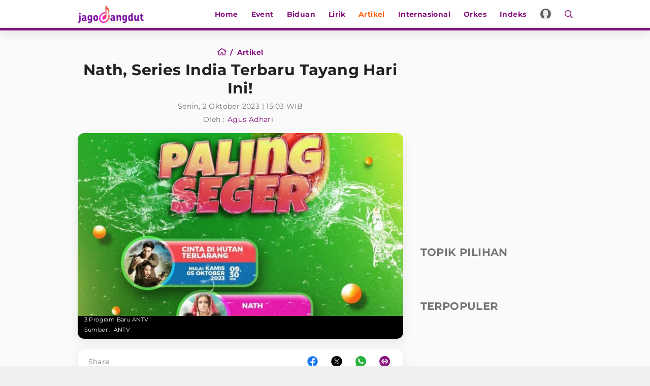

--- FILE ---
content_type: text/html; charset=UTF-8
request_url: https://www.jagodangdut.com/artikel/38820-nath-series-india-terbaru-tayang-hari-ini
body_size: 16924
content:
<!DOCTYPE html>
<html lang="id">
  <head>
    <!-- Google Tag Manager -->
    <script>(function(w,d,s,l,i){w[l]=w[l]||[];w[l].push({'gtm.start':
    new Date().getTime(),event:'gtm.js'});var f=d.getElementsByTagName(s)[0],
    j=d.createElement(s),dl=l!='dataLayer'?'&l='+l:'';j.async=true;j.src=
    'https://www.googletagmanager.com/gtm.js?id='+i+dl;f.parentNode.insertBefore(j,f);
    })(window,document,'script','dataLayer','GTM-NZFT6GT9');</script>

    <!-- End Google Tag Manager -->

    <!-- iZooto -->
    <script> window._izq = window._izq || []; window._izq.push(["init"]); </script>
    <script src="https://cdn.izooto.com/scripts/8ee6b4a6b9a44de9271835b9335c74a6297070cb.js"></script>
    <!-- End iZooto -->

    <meta charset="utf-8">
    <meta name="viewport" content="width=device-width, initial-scale=1.0, maximum-scale=5.0, user-scalable=yes">
    <meta name="apple-mobile-web-app-capable" content="yes">
    <meta name="mobile-web-app-capable" content="yes">
    <meta name="HandheldFriendly" content="true" />
    <meta name="apple-touch-fullscreen" content="yes" />
    <title>Nath, Series India Terbaru Tayang Hari Ini!</title>
    <meta name="description" content="Belum selesai dengan hingar bingar peluncuran program baru Hai Albelaa beberapa waktu lalu, kali ini ANTV siap menambah amunisi hiburan untuk pemirsa setia." />
    <meta name="news_keywords" content="nath, series-india, serial-india, bollywood, antv-rame, antv-lovers">
    <meta name="keywords" content="Berita Dangdut Terbaru, Berita Dangdut Hari Ini">
    <meta name="copyright" content="JagoDangdut Desktop Version">
    <meta content="JagoDangdut.com" name="author" />
    <meta content="id" name="language" />
    <meta content="id" name="geo.country" />
    <meta content="Indonesia" name="geo.placename" />
    
					<meta name="robots" content="index,follow">
      <meta name="googlebot" content="all" />
			<meta name="googlebot-news" content="index,follow" />
			<meta name="googlebot-image" content="index,follow" />
		
    <meta property="fb:pages" content="640602433052410" />
    <link rel="search" href="https://www.jagodangdut.com/opensearch.xml"
        type="application/opensearchdescription+xml"
        title="JagoDangdut" />
    
    <link href="https://www.jagodangdut.com/appasset/desktop/img/favicon.ico?v=5.5" rel="icon" type="image/ico" />
    <link rel="preload" href="https://www.jagodangdut.com/appasset/desktop/canonical/fonts/JTUSjIg1_i6t8kCHKm459Wlhyw.woff2?v=5.5" as="font" type="font/woff2" crossorigin>
    <link rel="preload" href="https://www.jagodangdut.com/appasset/desktop/canonical/css/rancak.css?v=5.5" as="style">
    <link rel="preload" href="https://www.jagodangdut.com/appasset/desktop/img/logo.webp?v=5.5" as="image">
    <link rel="preload" href="https://www.jagodangdut.com/appasset/desktop/img/logo.png?v=5.5" as="image">

    <link rel="stylesheet" href="https://www.jagodangdut.com/appasset/desktop/canonical/css/font.css?v=5.5" type="text/css">
    <link rel="preload" as="script" href="https://ajax.googleapis.com/ajax/libs/jquery/3.6.0/jquery.min.js">
    
    <script src="https://ajax.googleapis.com/ajax/libs/jquery/3.6.0/jquery.min.js"></script>
    <script>window.jQuery || document.write('<script src="https://www.jagodangdut.com/appasset/desktop/canonical/js/jquery.js?v=5.5"><\/script>');</script>
    <script async>
      $("body,html").bind("touchstart touchmove scroll mousedown DOMMouseScroll mousewheel keyup", function(e){
        $("script").each(function(){
          var get_script = $(this).attr("rancak-hold");
          $(this).attr('src', get_script);
        })
      });
    </script>
    <link rel="stylesheet" type="text/css" href="https://www.jagodangdut.com/appasset/desktop/canonical/css/rancak.css?v=5.5"/>
    <link rel="stylesheet" type="text/css" href="https://www.jagodangdut.com/appasset/desktop/canonical/css/rancak-desktop.css?v=5.5" media="(min-width:1024px)">

      <link rel="stylesheet" href="https://www.jagodangdut.com/appasset/desktop/canonical/css/detail.css?v=5.5" type="text/css" media="screen">
    
    <script src="https://www.jagodangdut.com/appasset/desktop/canonical/js/tiny-slider.js?v=5.5"></script>
    <link rel="stylesheet" type="text/css" href="https://www.jagodangdut.com/appasset/desktop/canonical/css/tiny-slider.css?v=5.5"/>

    <link rel="canonical" href="https://www.jagodangdut.com/artikel/38820-nath-series-india-terbaru-tayang-hari-ini"/>
          <link rel="amphtml" href="https://www.jagodangdut.com/amp/artikel/38820-nath-series-india-terbaru-tayang-hari-ini"/>
    
      <meta property="fb:app_id" content="640602433052410" />
  <meta property="og:type" content="article" />
  <meta property="article:published_time" content="2023-10-02 15:03:10">
  <meta property="og:url" content="https://www.jagodangdut.com/artikel/38820-nath-series-india-terbaru-tayang-hari-ini" />
  <meta property="og:title" content="Nath, Series India Terbaru Tayang Hari Ini!" />

  <meta property="og:image" content="https://thumb.viva.id/jagodangdut/665x374/2023/10/01/65195c9f92bf3-3-program-baru-antv_jagodangdut.jpg" />
  <meta name="twitter:image:src" content="https://thumb.viva.id/jagodangdut/665x374/2023/10/01/65195c9f92bf3-3-program-baru-antv_jagodangdut.jpg" />
  <meta property="og:image:type" content="image/jpeg">
  <meta property="og:image:width" content="665">
  <meta property="og:image:height" content="374">
  <meta property="og:description" content="Belum selesai dengan hingar bingar peluncuran program baru Hai Albelaa beberapa waktu lalu, kali ini ANTV siap menambah amunisi hiburan untuk pemirsa setia." />

  <meta name="twitter:card" content="summary_large_image" />
  <meta name="twitter:site" content="@jagodangdutcom" />
  <meta name="twitter:site:id" content="@jagodangdutcom" />
  <meta name="twitter:creator" content="@jagodangdutcom" />
  <meta name="twitter:description" content="Belum selesai dengan hingar bingar peluncuran program baru Hai Albelaa beberapa waktu lalu, kali ini ANTV siap menambah amunisi hiburan untuk pemirsa setia." />  

  <!-- iZooto -->
    <script>
      window._izq.push([
          "userProfile", {
            "add":{
              "Category": "dangdut"
            }
          }
        ]);
  </script>
  <!-- End iZooto -->

  <link href="https://hitlog.jagodangdut.com/hit/article/YTozOntzOjU6InRva2VuIjtzOjE3OiJqNEcwZDRuOWR1dDIwMjMhISI7czoyOiJpZCI7aTozODgyMDtzOjExOiJtaWxpc2Vjb25kcyI7ZDoxNzY4Njk4NTc5LjI4MjgyNTt9.jpg" rel="icon" type="image" />

  <script src="https://www.jagodangdut.com/appasset/desktop/canonical/js/uuid.js?v=5.5"></script>

  <script type="text/javascript">
    let uuid4 = uuid.v4()+':-';
    let GetLocalId = window.localStorage.getItem('KeyUniq');
    if(GetLocalId === null){
      window.localStorage.setItem('KeyUniq',uuid4);
      GetLocalId = localStorage.getItem('KeyUniq');
    }

    let dataUser = GetLocalId+'&id=38820&tag=nath series-india serial-india bollywood antv-rame antv-lovers&cid=2&dac=2026-01-18 08:09:39';


    (function(i,s,o,g,r,a,m){i['GoogleAnalyticsObject']=r;i[r]=i[r]||function(){
    (i[r].q=i[r].q||[]).push(arguments)},i[r].l=1*new Date();a=s.createElement(o),
    m=s.getElementsByTagName(o)[0];a.async=1;a.src=g;m.parentNode.insertBefore(a,m)
    })(window,document,'script','//www.google-analytics.com/analytics.js','ga');
    ga('create', 'UA-143442726-1', 'auto');
    ga('set', 'dimension1', '38820');
    ga('set', 'dimension2', 'Nath, Series India Terbaru Tayang Hari Ini!');
    ga('set', 'dimension3', '2023-10-02 15:03:10');
    ga('set', 'dimension4', 'Agus Adhari');
        ga('set', 'dimension5', 'nath series-india serial-india bollywood antv-rame antv-lovers');
        ga('set', 'dimension6', 'https://www.jagodangdut.com/artikel');
    ga('set', 'dimension7', '18.217.170.14');
    ga('set', 'dimension8', GetLocalId);
    ga('set', 'dimension9', '2026-01-18 08:09:39');
    ga('set', 'dimension10', '2');
    ga('set', 'dimension11', 'Artikel');
    ga('set', 'dimension12', dataUser);
    ga('send', 'pageview');
    ga('send', {
      hitType: 'event',
      eventCategory: 'Article',
      eventAction: 'read',
      eventLabel: dataUser
    });
  </script>

    <script src="https://ajax.googleapis.com/ajax/libs/jquery/3.3.1/jquery.min.js"></script>
    <script>
      window.jQuery || document.write('<script src="https://www.jagodangdut.com/appasset/desktop/canonical/js/jquery.js?v=5.5"><\/script>');
    </script>

          

    
    <!-- AdAsia Tag Manager -->
    <script>
      var script_tag = document.createElement('script');
      script_tag.type = 'text/javascript';
      script_tag.src = '//storage.googleapis.com/adasia-ad-network-origin/atm/library/avmLibrary.js';
      script_tag.async = true; script_tag.onload = function() { var adAsiaTM = window.adAsiaTM || adAsiaTM, zoneList = []; adAsiaTM.init(zoneList);}; 
      document.head.appendChild(script_tag);
    </script>
    <!-- End AdAsia Tag Manager -->

    
          <script async='async' src='https://securepubads.g.doubleclick.net/tag/js/gpt.js'></script>
<script>
  window.googletag = window.googletag || {cmd: []};
</script>

<script>

  
  var interstitialSlot, staticSlot;
  

  googletag.cmd.push(function() {
    
            
        googletag.defineSlot('/11225321/JAGODANGDUT.COM/artikel', [[728,90]], 'leaderboard').setTargeting('pos', ['leaderboard']).addService(googletag.pubads());

        
        googletag.defineSlot('/11225321/JAGODANGDUT.COM/artikel', [[300,250]], 'rectangle_1').setTargeting('pos', ['rectangle_1']).addService(googletag.pubads());

        
        googletag.defineSlot('/11225321/JAGODANGDUT.COM/artikel', [[300,250]], 'rectangle_2').setTargeting('pos', ['rectangle_2']).addService(googletag.pubads());

        
        googletag.defineSlot('/11225321/JAGODANGDUT.COM/artikel', [[300,250]], 'rectangle_3').setTargeting('pos', ['rectangle_3']).addService(googletag.pubads());

        
        googletag.defineSlot('/11225321/JAGODANGDUT.COM/artikel', [[300,250]], 'rectangle_4').setTargeting('pos', ['rectangle_4']).addService(googletag.pubads());

        
        googletag.defineSlot('/11225321/JAGODANGDUT.COM/artikel', [[300,250]], 'rectangle_5').setTargeting('pos', ['rectangle_5']).addService(googletag.pubads());

        
        googletag.defineSlot('/11225321/JAGODANGDUT.COM/artikel', [[300,250]], 'rectangle_6').setTargeting('pos', ['rectangle_6']).addService(googletag.pubads());

        
        googletag.defineSlot('/11225321/JAGODANGDUT.COM/artikel', [[300,250]], 'rectangle_7').setTargeting('pos', ['rectangle_7']).addService(googletag.pubads());

            
            
          googletag.defineSlot('/11225321/JAGODANGDUT.COM/artikel', [[320,480]], 'giant').setTargeting('pos', ['giant']).addService(googletag.pubads());

        
          googletag.defineSlot('/11225321/JAGODANGDUT.COM/artikel', [[320,50],[320,100]], 'top-mobile').setTargeting('pos', ['top-mobile']).addService(googletag.pubads());

        
          googletag.defineSlot('/11225321/JAGODANGDUT.COM/artikel', [[300,250]], 'middle_1').setTargeting('pos', ['middle_1']).addService(googletag.pubads());

        
          googletag.defineSlot('/11225321/JAGODANGDUT.COM/artikel', [[300,250]], 'middle_2').setTargeting('pos', ['middle_2']).addService(googletag.pubads());

        
          googletag.defineSlot('/11225321/JAGODANGDUT.COM/artikel', [[300,250]], 'middle_3').setTargeting('pos', ['middle_3']).addService(googletag.pubads());

        
          googletag.defineSlot('/11225321/JAGODANGDUT.COM/artikel', [[300,250]], 'middle_4').setTargeting('pos', ['middle_4']).addService(googletag.pubads());

        
          googletag.defineSlot('/11225321/JAGODANGDUT.COM/artikel', [[300,250]], 'middle_5').setTargeting('pos', ['middle_5']).addService(googletag.pubads());

        
          googletag.defineSlot('/11225321/JAGODANGDUT.COM/artikel', [[1,1]], 'slider').setTargeting('pos', ['slider']).addService(googletag.pubads());

        
          googletag.defineSlot('/11225321/JAGODANGDUT.COM/artikel', [[320,100]], 'bottom').setTargeting('pos', ['bottom']).addService(googletag.pubads());

            
    
          interstitialSlot = googletag.defineOutOfPageSlot('/11225321/JAGODANGDUT.COM/interstitial', googletag.enums.OutOfPageFormat.INTERSTITIAL);
      if (interstitialSlot) {
        interstitialSlot.addService(googletag.pubads());
        googletag.pubads().addEventListener('slotOnload', function(event) {
          if (interstitialSlot === event.slot) {
            console.log("Interstitial is loaded.");
          }
        });
      }
      staticSlot = googletag.defineSlot(
        '/11225321/JAGODANGDUT.COM/interstitial', [[320, 480], [300, 250], [336, 280]], 'static-ad-1')
      .addService(googletag.pubads().enableLazyLoad());
        

    googletag.defineOutOfPageSlot('/11225321/JAGODANGDUT.COM/outstream', 'outstream').addService(googletag.pubads());
    
    googletag.pubads().enableSingleRequest();
    googletag.pubads().collapseEmptyDivs();
    googletag.enableServices();
  });
</script>

    
    
    
  </head>

  <body>
  
    <!-- Google Tag Manager (noscript) -->
    <noscript><iframe src="https://www.googletagmanager.com/ns.html?id=GTM-NZFT6GT9"
    height="0" width="0" style="display:none;visibility:hidden"></iframe></noscript>
    <!-- End Google Tag Manager (noscript) -->
    


    
          <style>
    @media  screen and (min-width:0px) and (max-width:1023px){
    body.have-giantbanner{padding-top:0;}
    body.have-giantbanner header{position:relative !important; z-index:calc(var(--max-zindex) - 8000);}
    
    .giant-banner, .giant-banner > div,  .giant-banner > div *{width:100% !important; height:480px !important;}
    .giant-banner{position:relative !important; z-index:calc(var(--max-zindex) - 4000) !important; padding:0 !important; width:100%; overflow:hidden !important; margin:0 !important; 
    transition:height 1s !important; clip-path:inset(0px) !important;}
    .giant-banner .slotiklan:before{width:320px; height:480px; background-color:#212121;}
    .giant-banner > div{overflow: hidden; margin:0; position:absolute !important; top:0; left:0; clip:rect(auto auto auto auto); padding:0 !important;}
    .giant-banner > div > div{height:100%; position:fixed !important; top:0; margin:0 auto; background:#000;
    -moz-transform:translateZ(0); -webkit-transform:translateZ(0); -ms-transform:translateZ(0); -o-transform:translateZ(0); transform:translateZ(0);}
    .giant-banner > div > div > div{height:100vh; position:absolute !important; left:50%; top:0; border:none;
    -moz-transform:translateX(-50%); -webkit-transform:translateX(-50%); -ms-transform:translateX(-50%); -o-transform:translateX(-50%); transform:translateX(-50%);
    display:-webkit-flex; display:-ms-flexbox; display:flex; -webkit-align-content:center; align-content:center; -webkit-align-items:center; 
    -ms-flex-align:center; align-items:center;}
    .giant-banner > div > div > div > *{margin:0 auto;}
    .giant-banner .content_center *{width:320px !important;}
    
    .giantbanner-close{position:fixed; top:0; right:0; z-index:2; width:36px; height:36px; font-size:16px; background-color:rgba(0,0,0,0.5); color:#FFF;}
    .giantbanner-close > i.fas{width:auto !important;}
    }

    @media  screen and (min-width:1024px){
    .giant-banner{display:none !important; visibility:hidden; content-visibility:hidden;}
    }

</style>

<div class="giant-banner mobile-only">
  <button alt="link_title" class="giantbanner-close content_center"><i class="fas fa-times">&#xf00d</i></button>
  <div>
    <div>
      <div class="content_center slotiklan">
        <div id='giant'>
            <script>
                googletag.cmd.push(function() { googletag.display('giant'); });
            </script>
        </div>
      </div>
    </div>
  </div>
</div>

<script>
    $(window).resize(function(e){
    "use strict";
        console.log(e);                   
    });



    var giant_height = 480;
    var giant_show = function(){
    "use strict";
    $('body').addClass('have-giantbanner');
    };
    var giant_hide = function(){
    "use strict";
    $('body').removeClass('have-giantbanner');
    };
    var header_sticky_scroll = function(){	
    "use strict";
    $(window).scroll(function(){
        var hbt = $(window).scrollTop();
        if(hbt >= giant_height){giant_hide();}
        else{giant_show();}
    });  
    };



    $(document).ready(function(){
    "use strict";
    giant_show();
    header_sticky_scroll();
    });

    $('.giantbanner-close').click(function(){
    "use strict";
    giant_height = 0;
    giant_hide();
    $('.giant-banner').hide();
    });

</script>

        

    <link rel="stylesheet" href="https://www.jagodangdut.com/appasset/desktop/canonical/ads/bottom-banner.css?v=5.5" type="text/css">

    <header class="content_center">
      <span class="width-max">
      <div class="header-left">
        <a aria-label="Halaman Utama" title="Halaman Utama" class="header-link header-logo content_center" href="https://www.jagodangdut.com">
            <picture>
              <source srcset="https://www.jagodangdut.com/appasset/desktop/img/logo.webp?v=5.5" type="image/webp">
              <source srcset="https://www.jagodangdut.com/appasset/desktop/img/logo.png?v=5.5">
              <img alt="Logo JagoDangdut" src="https://www.jagodangdut.com/appasset/desktop/img/logo.png?v=5.5" width="472" height="55">
            </picture>
          </a>
      </div>
      <div class="header-right">
      <menu class="menu-main content_center desktop-only">
        <span class="width-max">
          <a aria-label="Home" title="Home" href="https://www.jagodangdut.com" class="menu-link  content_center">
            Home
          </a>
          <a aria-label="Event" title="Event" href="https://www.jagodangdut.com/event" class="menu-link  content_center">
            Event
          </a>
          <a aria-label="Biduan" title="Biduan" href="https://www.jagodangdut.com/biduan" class="menu-link  content_center">
            Biduan
          </a>
          <a aria-label="Lirik" title="Lirik" href="https://www.jagodangdut.com/lirik" class="menu-link  content_center">
            Lirik
          </a>
          <a aria-label="Artikel" title="Artikel" href="https://www.jagodangdut.com/artikel" class="menu-link menu-curr content_center">
            Artikel
          </a>
          <a aria-label="Internasional" title="Artikel" href="https://www.jagodangdut.com/internasional" class="menu-link  content_center">
            Internasional
          </a>
          <a aria-label="Orkes" title="Artikel" href="https://www.jagodangdut.com/orkes" class="menu-link  content_center">
            Orkes
          </a>
          
          <a aria-label="Indeks" title="Indeks" href="https://www.jagodangdut.com/indeks" class="menu-link  content_center">
            Indeks
          </a>         
        </span>
      </menu>
        <a aria-label="Login" title="Login" class="header-link header-profile content_center" href="https://sso.vdn.co.id?reff=https://www.jagodangdut.com/artikel/38820-nath-series-india-terbaru-tayang-hari-ini" id="profileLink">
          <div class="header-profile-frame flex_ori thumb-loading">
            <img alt="img_title" class="lazyload" data-original="https://www.jagodangdut.com/appasset/desktop/img/icon-profile.png?v=5.5" id="avatar-sso" />
          </div>
        </a>
        <button title="Cari" class="header-link header-search open-sticky content_center">
          <svg class="svgicon svgicon-search" xmlns="http://www.w3.org/2000/svg" width="16" height="16" viewbox="0 0 512 512"><path d="M508.5 468.9L387.1 347.5c-2.3-2.3-5.3-3.5-8.5-3.5h-13.2c31.5-36.5 50.6-84 50.6-136C416 93.1 322.9 0 208 0S0 93.1 0 208s93.1 208 208 208c52 0 99.5-19.1 136-50.6v13.2c0 3.2 1.3 6.2 3.5 8.5l121.4 121.4c4.7 4.7 12.3 4.7 17 0l22.6-22.6c4.7-4.7 4.7-12.3 0-17zM208 368c-88.4 0-160-71.6-160-160S119.6 48 208 48s160 71.6 160 160-71.6 160-160 160z" /></svg>
        </button>
        <button title="Menu" class="header-link header-menu open-sticky content_center mobile-only">
          <svg class="svgicon svgicon-menu" xmlns="http://www.w3.org/2000/svg" width="14" height="16" viewbox="0 0 448 512"><path d="M436 124H12c-6.627 0-12-5.373-12-12V80c0-6.627 5.373-12 12-12h424c6.627 0 12 5.373 12 12v32c0 6.627-5.373 12-12 12zm0 160H12c-6.627 0-12-5.373-12-12v-32c0-6.627 5.373-12 12-12h424c6.627 0 12 5.373 12 12v32c0 6.627-5.373 12-12 12zm0 160H12c-6.627 0-12-5.373-12-12v-32c0-6.627 5.373-12 12-12h424c6.627 0 12 5.373 12 12v32c0 6.627-5.373 12-12 12z" /></svg>
        </button>
      </div>
      </span>
    </header>

    <menu class="menu-main content_center rancak-popup mobile-only" id="popup-Menu">
      <span class="width-max">
        <a aria-label="Home" title="Home" href="https://www.jagodangdut.com" class="menu-link  content_center">
          Home
        </a>
        <a aria-label="Event" title="Event" href="https://www.jagodangdut.com/event" class="menu-link  content_center">
          Event
        </a>
        <a aria-label="Biduan" title="Biduan" href="https://www.jagodangdut.com/biduan" class="menu-link  content_center">
          Biduan
        </a>
        <a aria-label="Lirik" title="Lirik" href="https://www.jagodangdut.com/lirik" class="menu-link  content_center">
          Lirik
        </a>
        <a aria-label="Artikel" title="Artikel" href="https://www.jagodangdut.com/artikel" class="menu-link menu-curr content_center">
          Artikel
        </a>
        <a aria-label="Internasional" title="Artikel" href="https://www.jagodangdut.com/internasional" class="menu-link  content_center">
          Internasional
        </a>
        <a aria-label="Orkes" title="Artikel" href="https://www.jagodangdut.com/orkes" class="menu-link  content_center">
          Orkes
        </a>
        
        <a aria-label="Indeks" title="Indeks" href="https://www.jagodangdut.com/indeks" class="menu-link  content_center">
          Indeks
        </a>
      </span>
    </menu>

    <div id="popup-Cari" class="rancak-popup popup-search hide">
      <div class="search-box">
        <input id="keyword" class="search-field" name="" type="text" placeholder="Masukkan kata.....">
        <button title="Cari" class="btn search-button content_center" type="submit" id="search_submit">
          <svg class="svgicon svgicon-search-arrow" xmlns="http://www.w3.org/2000/svg" width="14" height="16" viewbox="0 0 448 512"><path d="M438.6 278.6c12.5-12.5 12.5-32.8 0-45.3l-160-160c-12.5-12.5-32.8-12.5-45.3 0s-12.5 32.8 0 45.3L338.8 224 32 224c-17.7 0-32 14.3-32 32s14.3 32 32 32l306.7 0L233.4 393.4c-12.5 12.5-12.5 32.8 0 45.3s32.8 12.5 45.3 0l160-160z" /></svg>
        </button>
      </div>
    </div>

    <script>
      $(document).ready(function(){
        "use strict";
        $("#top-share").click(function(){  
          $(this).toggleClass('open');
        $(".share-slide").fadeToggle('fast');
          $(".search-toggle").removeClass('open');
        $('.search-popup').fadeOut('fast');
        });
      });

      $("#keyword").keypress(function(e){
        if(e.which==13){
          console.log('keypress')
          $("#search_submit").click();
        }
      })

      $('#search_submit').click(function() {
        var keyword = $("#keyword").val();
        window.location.href = '/search?q='+keyword;
      });
    </script>

    
  <div class="iklan-leaderboard content_center desktop-only">
    <div id='leaderboard'>
      <script>
        googletag.cmd.push(function() { googletag.display('leaderboard'); });
      </script>
    </div>  
</div>
  <section class="mobile-only content_center">
  <div id='top-mobile'>
    <div>
      <script>
        googletag.cmd.push(function() { googletag.display('top-mobile'); });
      </script>
    </div>
  </div>
</section>


<div class="rancak-container">
  <span class="width-max">
    <div class="main-container">
	
	  <div class="column-left column-big">
	    <div class="column-container article-head">

    <div class="breadcrumb">
      <a aria-label="Home" title="Halaman Utama" class="breadcrumb-link" href="https://www.jagodangdut.com">
        <svg class="svgicon svgicon-home" xmlns="http://www.w3.org/2000/svg" width="18" height="16" viewbox="0 0 576 512"><path d="M570.24 247.41L512 199.52V104a8 8 0 0 0-8-8h-32a8 8 0 0 0-7.95 7.88v56.22L323.87 45a56.06 56.06 0 0 0-71.74 0L5.76 247.41a16 16 0 0 0-2 22.54L14 282.25a16 16 0 0 0 22.53 2L64 261.69V448a32.09 32.09 0 0 0 32 32h128a32.09 32.09 0 0 0 32-32V344h64v104a32.09 32.09 0 0 0 32 32h128a32.07 32.07 0 0 0 32-31.76V261.67l27.53 22.62a16 16 0 0 0 22.53-2L572.29 270a16 16 0 0 0-2.05-22.59zM463.85 432H368V328a32.09 32.09 0 0 0-32-32h-96a32.09 32.09 0 0 0-32 32v104h-96V222.27L288 77.65l176 144.56z" /></svg> </a>
      </a>
      <a aria-label="Artikel" title="Artikel" class="breadcrumb-link" href="https://www.jagodangdut.com/artikel">
        <span>artikel</span>
      </a>
    </div>
    <h1 class="article-title">Nath, Series India Terbaru Tayang Hari Ini!</h1>

      <div class="article-date">Senin, 2 Oktober 2023 | 15:03 WIB</div>
      <div class="author-source article-author">
        <div class="author-label">Oleh : </div>
        <div class="author-list">
                      <a aria-label="Author" title="Agus Adhari" class="author-name" href="#">Agus Adhari</a>
                  </div>
      </div>

		</div>
		
	    <div class="column-container">
		
      <section aria-label="" class="hero-image">
        <div class="hero-frame flex_ori thumb-loading">
          <img alt="img_title" class="lazyload" data-original="https://thumb.viva.id/jagodangdut/665x374/2023/10/01/65195c9f92bf3-3-program-baru-antv_jagodangdut.jpg" />
        </div>
      <div class="hero-info">
        <div class="hero-caption">3 Program Baru ANTV</div>
        <div class="author-source hero-author">
        <div class="author-label">Sumber : </div>
        <div class="author-list">
          <a aria-label="Link_Title" title="Link_Title" class="author-name" href="author/">ANTV</a>
        </div>
        </div>
      </div>
		  </section>
		  
      <section aria-label="" class="section-container section-main section-main-above">
      <div class="share-box">
<div class="share-label">Share</div>
	<div class="share-list">
		<a title="Share Facebook" class="share-button share-fb" href="https://www.facebook.com/dialog/share?app_id=640602433052410&amp;display=popup&amp;href=https%3A%2F%2Fwww.jagodangdut.com%2Fdangdut%2Fartikel%2F38820-nath-series-india-terbaru-tayang-hari-ini" onclick="return !window.open(this.href, 'FB Share', 'width=500,height=500')">
			<svg class="svgicon svgicon-facebook-circle" xmlns="http://www.w3.org/2000/svg" width="16" height="16" viewbox="0 0 512 512"><path d="M504 256C504 119 393 8 256 8S8 119 8 256c0 123.78 90.69 226.38 209.25 245V327.69h-63V256h63v-54.64c0-62.15 37-96.48 93.67-96.48 27.14 0 55.52 4.84 55.52 4.84v61h-31.28c-30.8 0-40.41 19.12-40.41 38.73V256h68.78l-11 71.69h-57.78V501C413.31 482.38 504 379.78 504 256z" /></svg> </button>
		</a>
		<a title="Share Twitter" class="share-button share-tw" href="https://twitter.com/intent/tweet?text=Nath, Series India Terbaru Tayang Hari Ini! https://www.jagodangdut.com/dangdut/artikel/38820-nath-series-india-terbaru-tayang-hari-ini" onclick="return !window.open(this.href, 'Tweet', 'width=500,height=500')">
			<svg class="svgicon svgicon-twitter-circle" xmlns="http://www.w3.org/2000/svg" width="37" height="36" viewBox="0 0 37 36"><path d="M0.5 18C0.5 27.9411 8.55888 36 18.5 36C28.4411 36 36.5 27.9411 36.5 18C36.5 8.05888 28.4411 0 18.5 0C8.55888 0 0.5 8.05888 0.5 18Z" /><path d="M20.2124 16.6218L26.9133 9H25.3254L19.5071 15.6179L14.8599 9H9.5L16.5274 19.0074L9.5 27H11.088L17.2324 20.0113L22.1401 27H27.5L20.2121 16.6218H20.2124ZM18.0375 19.0956L17.3255 18.0991L11.6602 10.1697H14.0992L18.6712 16.5689L19.3832 17.5655L25.3262 25.8835H22.8871L18.0375 19.096V19.0956Z" fill="white" /></svg>
		</a>
		<a title="Share Whatsapp" class="share-button share-wa" href="https://api.whatsapp.com/send?text=Nath, Series India Terbaru Tayang Hari Ini! https://www.jagodangdut.com/dangdut/artikel/38820-nath-series-india-terbaru-tayang-hari-ini">
			<svg class="svgicon svgicon-whatsapp-circle" xmlns="http://www.w3.org/2000/svg" width="24" height="24" viewbox="0 0 24 24"><path d="M0.00481605 24L1.62722 18.0384C0.558181 16.2058 -0.00346876 14.1216 1.61187e-05 12C1.61187e-05 5.3724 5.37241 0 12 0C18.6276 0 24 5.3724 24 12C24 18.6276 18.6276 24 12 24C9.87934 24.0034 7.796 23.4422 5.96401 22.374L0.00481605 24ZM7.66921 6.3696C7.51425 6.37922 7.36282 6.42003 7.22401 6.4896C7.09384 6.56331 6.97501 6.65547 6.87121 6.7632C6.72721 6.8988 6.64561 7.0164 6.55801 7.1304C6.11451 7.70759 5.87594 8.4161 5.88001 9.14399C5.88241 9.73199 6.03601 10.3044 6.27601 10.8396C6.76681 11.922 7.57441 13.068 8.64121 14.13C8.89801 14.3856 9.14881 14.6424 9.41881 14.8812C10.7429 16.0469 12.3207 16.8876 14.0268 17.3364L14.7096 17.4408C14.9316 17.4528 15.1536 17.436 15.3768 17.4252C15.7263 17.4071 16.0675 17.3125 16.3764 17.148C16.5336 17.067 16.6869 16.979 16.836 16.884C16.836 16.884 16.8876 16.8504 16.986 16.776C17.148 16.656 17.2476 16.5708 17.382 16.4304C17.4816 16.3272 17.568 16.206 17.634 16.068C17.7276 15.8724 17.8212 15.4992 17.8596 15.1884C17.8884 14.9508 17.88 14.8212 17.8764 14.7408C17.8716 14.6124 17.7648 14.4792 17.6484 14.4228L16.95 14.1096C16.95 14.1096 15.906 13.6548 15.2688 13.3644C15.2016 13.3351 15.1296 13.3184 15.0564 13.3152C14.9743 13.3068 14.8913 13.316 14.8131 13.3423C14.7349 13.3686 14.6632 13.4113 14.6028 13.4676V13.4652C14.5968 13.4652 14.5164 13.5336 13.6488 14.5848C13.599 14.6517 13.5304 14.7023 13.4518 14.7301C13.3731 14.7578 13.288 14.7616 13.2072 14.7408C13.129 14.7199 13.0524 14.6934 12.978 14.6616C12.8292 14.5992 12.7776 14.5752 12.6756 14.5308L12.6696 14.5284C11.9831 14.2287 11.3475 13.8238 10.7856 13.3284C10.6344 13.1964 10.494 13.0524 10.35 12.9132C9.8779 12.4611 9.46647 11.9496 9.12601 11.3916L9.05521 11.2776C9.00436 11.201 8.96324 11.1184 8.93281 11.0316C8.88721 10.8552 9.00601 10.7136 9.00601 10.7136C9.00601 10.7136 9.29761 10.3944 9.43321 10.2216C9.54612 10.078 9.65146 9.92858 9.74881 9.77399C9.89041 9.54599 9.93481 9.31199 9.86041 9.13079C9.52441 8.30999 9.17641 7.49279 8.81881 6.6816C8.74801 6.5208 8.53801 6.4056 8.34721 6.3828C8.28241 6.3756 8.21761 6.3684 8.15281 6.3636C7.99166 6.35559 7.83017 6.35719 7.66921 6.3684V6.3696Z" /></svg>
		</a>
		<a title="Copy Link" class="share-button share-lk" onclick="CopyURL();" data-clipboard-text="https://www.jagodangdut.com/dangdut/artikel/38820-nath-series-india-terbaru-tayang-hari-ini">
			<svg class="svgicon svgicon-copylink" xmlns="http://www.w3.org/2000/svg" width="16" height="16" viewbox="0 0 24 24"><path d="M0 12C0 5.3724 5.3724 0 12 0C18.6276 0 24 5.3724 24 12C24 18.6276 18.6276 24 12 24C5.3724 24 0 18.6276 0 12ZM9.6 7.2C8.808 7.2 7.6464 7.428 6.648 8.1456C5.5908 8.9088 4.8 10.1688 4.8 12C4.8 13.8312 5.5896 15.0912 6.648 15.8532C7.51342 16.4605 8.54283 16.7906 9.6 16.8C9.91826 16.8 10.2235 16.6736 10.4485 16.4485C10.6736 16.2235 10.8 15.9183 10.8 15.6C10.8 15.2817 10.6736 14.9765 10.4485 14.7515C10.2235 14.5264 9.91826 14.4 9.6 14.4C9.192 14.4 8.5536 14.268 8.052 13.9056C7.6092 13.59 7.2 13.0488 7.2 12C7.2 10.9512 7.6104 10.4112 8.052 10.0944C8.5524 9.732 9.192 9.6 9.6 9.6C9.91826 9.6 10.2235 9.47357 10.4485 9.24853C10.6736 9.02348 10.8 8.71826 10.8 8.4C10.8 8.08174 10.6736 7.77652 10.4485 7.55147C10.2235 7.32643 9.91826 7.2 9.6 7.2ZM14.4 7.2C14.0817 7.2 13.7765 7.32643 13.5515 7.55147C13.3264 7.77652 13.2 8.08174 13.2 8.4C13.2 8.71826 13.3264 9.02348 13.5515 9.24853C13.7765 9.47357 14.0817 9.6 14.4 9.6C14.808 9.6 15.4464 9.732 15.948 10.0944C16.3896 10.4112 16.8 10.9512 16.8 12C16.8 13.0488 16.3896 13.5888 15.948 13.9056C15.4464 14.268 14.808 14.4 14.4 14.4C14.2424 14.4 14.0864 14.431 13.9408 14.4913C13.7952 14.5517 13.6629 14.64 13.5515 14.7515C13.44 14.8629 13.3517 14.9952 13.2913 15.1408C13.231 15.2864 13.2 15.4424 13.2 15.6C13.2 15.7576 13.231 15.9136 13.2913 16.0592C13.3517 16.2048 13.44 16.3371 13.5515 16.4485C13.6629 16.56 13.7952 16.6484 13.9408 16.7087C14.0864 16.769 14.2424 16.8 14.4 16.8C15.192 16.8 16.3536 16.572 17.352 15.8532C18.4092 15.0912 19.2 13.8312 19.2 12C19.2 10.1688 18.4104 8.9088 17.352 8.1456C16.4864 7.53877 15.457 7.20903 14.4 7.2ZM9.6 10.8C9.28174 10.8 8.97652 10.9264 8.75147 11.1515C8.52643 11.3765 8.4 11.6817 8.4 12C8.4 12.3183 8.52643 12.6235 8.75147 12.8485C8.97652 13.0736 9.28174 13.2 9.6 13.2H14.4C14.7183 13.2 15.0235 13.0736 15.2485 12.8485C15.4736 12.6235 15.6 12.3183 15.6 12C15.6 11.6817 15.4736 11.3765 15.2485 11.1515C15.0235 10.9264 14.7183 10.8 14.4 10.8H9.6Z" /></svg>
		</a>
	</div>
</div>		  </section>

      <main class="detail-content">
        <p><strong>JagoDangdut</strong> – Belum selesai dengan hingar bingar peluncuran program baru Hai Albelaa beberapa waktu lalu, kali ini ANTV siap menambah amunisi hiburan untuk pemirsa setia. Tak tanggung-tanggung, 3 program baru yang super seger siap mewarnai layar kaca ANTV. </p><div class="iklan-box" id="slider">
  <script>
    console.log("Loading ads slider");
    googletag.cmd.push(function() { googletag.display('slider'); });
  </script>
</div>
<p>Parade program baru ANTV diawali dengan dua <a href="/tag/serial-india">serial India</a> yaitu, <a href="/tag/nath">NATH</a> yang akan tayang mulai 2 Oktober 2023 pukul 18.00 WIB dan KARN SANGINI yang akan hadir mulai 4 Oktober 2023 pukul 20.00 WIB. Tak ketinggalan drama Asia Thailand CINTA DI HUTAN TERLARANG tayang 5 Oktober 2023 pukul 09.30 WIB. </p><h2>NATH <a href="/tag/series-india">Series India</a> Terbaru</h2><p></p><div class="ap-mainimage thumb169">
                                <div class="flex_thumb">
                                  <img data-original='https://thumb.viva.id/jagodangdut/665x374/2023/10/01/65195c9f92bf3-3-program-baru-antv_jagodangdut.jpg' class='lazyload' alt='img_title' title='' />
                                </div>
                                <div class="ap-mainimage-info">
                                  <div class="ami-caption">3 Program Baru ANTV</div>
                                  <div class="ami-source">
                                    <span>Foto :</span>
                                  <ul>
                                    <li>ANTV</li>
                                  </ul>
                                  </div>
                                </div>
                              </div><div class="iklan-box" id="outstream">
  <script>
    console.log("Loading ads outstream");
    googletag.cmd.push(function() { googletag.display('outstream'); });
  </script>
</div>
<p>Serial keren Nath menjadi pembuka program baru super seger di ANTV. Dibintangi oleh Chahat Pandey sebagai Mahua, Arjit Taneja sebagai Shambhu Singh Thakur dan Avinash Mishra sebagai Inspektur Aryan Mishra bergenre drama romantis ini siap menyuguhkan kisah asmara berbalut konflik keluarga.</p><section class="desktop-only content_center">
    <div style="margin:14px 0;" id="rectangle_4">
    <script>
        googletag.cmd.push(function() { googletag.display('rectangle_4'); });
    </script>
    </div>
</section>
<section class="mobile-only content_center">
  <div style="margin:14px 0;" id="middle_4">
    <script>
      googletag.cmd.push(function() { googletag.display('middle_4'); });
    </script>
  </div>
</section>
<p>Serial Nath berkisah tentang Mahua, gadis lugu dan cerdas yang tinggal bersama orang tuanya di sebuah desa serta memiliki kakak perempuan bernama Boondi. </p><p>Saat Mahua masih bayi, ayahnya harus meminjam banyak uang kepada Ramesh Thakur yang merupakan anak dari wanita kaya bernama Durga Thakur “Ammaji”. Sebagai ganti untuk membayar hutang tersebut, ayah Mahua terpaksa menjual Mahua saat berumur 18 tahun kepada Ramesh Singh Thakur menggunakan sistem upacara tradisional Nath Utrayi di desa.</p>    

              </main>

      
        
                    <section aria-label="" class="section-container section-main section-main-below">
            <div class="pagination">
      ​
                
                                          <div class="pagination-link content_center">1</div>
                    
                
                                          <a aria-label="https://www.jagodangdut.com/artikel/38820-nath-series-india-terbaru-tayang-hari-ini?page=2" alt="https://www.jagodangdut.com/artikel/38820-nath-series-india-terbaru-tayang-hari-ini?page=2" class="pagination-link content_center" href="https://www.jagodangdut.com/artikel/38820-nath-series-india-terbaru-tayang-hari-ini?page=2">2</a>
                    
                      ​
                                      <a aria-label="https://www.jagodangdut.com/artikel/38820-nath-series-india-terbaru-tayang-hari-ini?page=2" alt="https://www.jagodangdut.com/artikel/38820-nath-series-india-terbaru-tayang-hari-ini?page=2" class="pagination-link content_center" href="https://www.jagodangdut.com/artikel/38820-nath-series-india-terbaru-tayang-hari-ini?page=2">Selanjutnya</a>
                  
                

            </div>
          </section>
                        
      <section aria-label="" class="section-container section-main section-main-above">
      <div class="share-box">
<div class="share-label">Share</div>
	<div class="share-list">
		<a title="Share Facebook" class="share-button share-fb" href="https://www.facebook.com/dialog/share?app_id=640602433052410&amp;display=popup&amp;href=https%3A%2F%2Fwww.jagodangdut.com%2Fdangdut%2Fartikel%2F38820-nath-series-india-terbaru-tayang-hari-ini" onclick="return !window.open(this.href, 'FB Share', 'width=500,height=500')">
			<svg class="svgicon svgicon-facebook-circle" xmlns="http://www.w3.org/2000/svg" width="16" height="16" viewbox="0 0 512 512"><path d="M504 256C504 119 393 8 256 8S8 119 8 256c0 123.78 90.69 226.38 209.25 245V327.69h-63V256h63v-54.64c0-62.15 37-96.48 93.67-96.48 27.14 0 55.52 4.84 55.52 4.84v61h-31.28c-30.8 0-40.41 19.12-40.41 38.73V256h68.78l-11 71.69h-57.78V501C413.31 482.38 504 379.78 504 256z" /></svg> </button>
		</a>
		<a title="Share Twitter" class="share-button share-tw" href="https://twitter.com/intent/tweet?text=Nath, Series India Terbaru Tayang Hari Ini! https://www.jagodangdut.com/dangdut/artikel/38820-nath-series-india-terbaru-tayang-hari-ini" onclick="return !window.open(this.href, 'Tweet', 'width=500,height=500')">
			<svg class="svgicon svgicon-twitter-circle" xmlns="http://www.w3.org/2000/svg" width="37" height="36" viewBox="0 0 37 36"><path d="M0.5 18C0.5 27.9411 8.55888 36 18.5 36C28.4411 36 36.5 27.9411 36.5 18C36.5 8.05888 28.4411 0 18.5 0C8.55888 0 0.5 8.05888 0.5 18Z" /><path d="M20.2124 16.6218L26.9133 9H25.3254L19.5071 15.6179L14.8599 9H9.5L16.5274 19.0074L9.5 27H11.088L17.2324 20.0113L22.1401 27H27.5L20.2121 16.6218H20.2124ZM18.0375 19.0956L17.3255 18.0991L11.6602 10.1697H14.0992L18.6712 16.5689L19.3832 17.5655L25.3262 25.8835H22.8871L18.0375 19.096V19.0956Z" fill="white" /></svg>
		</a>
		<a title="Share Whatsapp" class="share-button share-wa" href="https://api.whatsapp.com/send?text=Nath, Series India Terbaru Tayang Hari Ini! https://www.jagodangdut.com/dangdut/artikel/38820-nath-series-india-terbaru-tayang-hari-ini">
			<svg class="svgicon svgicon-whatsapp-circle" xmlns="http://www.w3.org/2000/svg" width="24" height="24" viewbox="0 0 24 24"><path d="M0.00481605 24L1.62722 18.0384C0.558181 16.2058 -0.00346876 14.1216 1.61187e-05 12C1.61187e-05 5.3724 5.37241 0 12 0C18.6276 0 24 5.3724 24 12C24 18.6276 18.6276 24 12 24C9.87934 24.0034 7.796 23.4422 5.96401 22.374L0.00481605 24ZM7.66921 6.3696C7.51425 6.37922 7.36282 6.42003 7.22401 6.4896C7.09384 6.56331 6.97501 6.65547 6.87121 6.7632C6.72721 6.8988 6.64561 7.0164 6.55801 7.1304C6.11451 7.70759 5.87594 8.4161 5.88001 9.14399C5.88241 9.73199 6.03601 10.3044 6.27601 10.8396C6.76681 11.922 7.57441 13.068 8.64121 14.13C8.89801 14.3856 9.14881 14.6424 9.41881 14.8812C10.7429 16.0469 12.3207 16.8876 14.0268 17.3364L14.7096 17.4408C14.9316 17.4528 15.1536 17.436 15.3768 17.4252C15.7263 17.4071 16.0675 17.3125 16.3764 17.148C16.5336 17.067 16.6869 16.979 16.836 16.884C16.836 16.884 16.8876 16.8504 16.986 16.776C17.148 16.656 17.2476 16.5708 17.382 16.4304C17.4816 16.3272 17.568 16.206 17.634 16.068C17.7276 15.8724 17.8212 15.4992 17.8596 15.1884C17.8884 14.9508 17.88 14.8212 17.8764 14.7408C17.8716 14.6124 17.7648 14.4792 17.6484 14.4228L16.95 14.1096C16.95 14.1096 15.906 13.6548 15.2688 13.3644C15.2016 13.3351 15.1296 13.3184 15.0564 13.3152C14.9743 13.3068 14.8913 13.316 14.8131 13.3423C14.7349 13.3686 14.6632 13.4113 14.6028 13.4676V13.4652C14.5968 13.4652 14.5164 13.5336 13.6488 14.5848C13.599 14.6517 13.5304 14.7023 13.4518 14.7301C13.3731 14.7578 13.288 14.7616 13.2072 14.7408C13.129 14.7199 13.0524 14.6934 12.978 14.6616C12.8292 14.5992 12.7776 14.5752 12.6756 14.5308L12.6696 14.5284C11.9831 14.2287 11.3475 13.8238 10.7856 13.3284C10.6344 13.1964 10.494 13.0524 10.35 12.9132C9.8779 12.4611 9.46647 11.9496 9.12601 11.3916L9.05521 11.2776C9.00436 11.201 8.96324 11.1184 8.93281 11.0316C8.88721 10.8552 9.00601 10.7136 9.00601 10.7136C9.00601 10.7136 9.29761 10.3944 9.43321 10.2216C9.54612 10.078 9.65146 9.92858 9.74881 9.77399C9.89041 9.54599 9.93481 9.31199 9.86041 9.13079C9.52441 8.30999 9.17641 7.49279 8.81881 6.6816C8.74801 6.5208 8.53801 6.4056 8.34721 6.3828C8.28241 6.3756 8.21761 6.3684 8.15281 6.3636C7.99166 6.35559 7.83017 6.35719 7.66921 6.3684V6.3696Z" /></svg>
		</a>
		<a title="Copy Link" class="share-button share-lk" onclick="CopyURL();" data-clipboard-text="https://www.jagodangdut.com/dangdut/artikel/38820-nath-series-india-terbaru-tayang-hari-ini">
			<svg class="svgicon svgicon-copylink" xmlns="http://www.w3.org/2000/svg" width="16" height="16" viewbox="0 0 24 24"><path d="M0 12C0 5.3724 5.3724 0 12 0C18.6276 0 24 5.3724 24 12C24 18.6276 18.6276 24 12 24C5.3724 24 0 18.6276 0 12ZM9.6 7.2C8.808 7.2 7.6464 7.428 6.648 8.1456C5.5908 8.9088 4.8 10.1688 4.8 12C4.8 13.8312 5.5896 15.0912 6.648 15.8532C7.51342 16.4605 8.54283 16.7906 9.6 16.8C9.91826 16.8 10.2235 16.6736 10.4485 16.4485C10.6736 16.2235 10.8 15.9183 10.8 15.6C10.8 15.2817 10.6736 14.9765 10.4485 14.7515C10.2235 14.5264 9.91826 14.4 9.6 14.4C9.192 14.4 8.5536 14.268 8.052 13.9056C7.6092 13.59 7.2 13.0488 7.2 12C7.2 10.9512 7.6104 10.4112 8.052 10.0944C8.5524 9.732 9.192 9.6 9.6 9.6C9.91826 9.6 10.2235 9.47357 10.4485 9.24853C10.6736 9.02348 10.8 8.71826 10.8 8.4C10.8 8.08174 10.6736 7.77652 10.4485 7.55147C10.2235 7.32643 9.91826 7.2 9.6 7.2ZM14.4 7.2C14.0817 7.2 13.7765 7.32643 13.5515 7.55147C13.3264 7.77652 13.2 8.08174 13.2 8.4C13.2 8.71826 13.3264 9.02348 13.5515 9.24853C13.7765 9.47357 14.0817 9.6 14.4 9.6C14.808 9.6 15.4464 9.732 15.948 10.0944C16.3896 10.4112 16.8 10.9512 16.8 12C16.8 13.0488 16.3896 13.5888 15.948 13.9056C15.4464 14.268 14.808 14.4 14.4 14.4C14.2424 14.4 14.0864 14.431 13.9408 14.4913C13.7952 14.5517 13.6629 14.64 13.5515 14.7515C13.44 14.8629 13.3517 14.9952 13.2913 15.1408C13.231 15.2864 13.2 15.4424 13.2 15.6C13.2 15.7576 13.231 15.9136 13.2913 16.0592C13.3517 16.2048 13.44 16.3371 13.5515 16.4485C13.6629 16.56 13.7952 16.6484 13.9408 16.7087C14.0864 16.769 14.2424 16.8 14.4 16.8C15.192 16.8 16.3536 16.572 17.352 15.8532C18.4092 15.0912 19.2 13.8312 19.2 12C19.2 10.1688 18.4104 8.9088 17.352 8.1456C16.4864 7.53877 15.457 7.20903 14.4 7.2ZM9.6 10.8C9.28174 10.8 8.97652 10.9264 8.75147 11.1515C8.52643 11.3765 8.4 11.6817 8.4 12C8.4 12.3183 8.52643 12.6235 8.75147 12.8485C8.97652 13.0736 9.28174 13.2 9.6 13.2H14.4C14.7183 13.2 15.0235 13.0736 15.2485 12.8485C15.4736 12.6235 15.6 12.3183 15.6 12C15.6 11.6817 15.4736 11.3765 15.2485 11.1515C15.0235 10.9264 14.7183 10.8 14.4 10.8H9.6Z" /></svg>
		</a>
	</div>
</div>		  </section>

      <section aria-label="Berita Terkait" class="section-container content-list">
		    <div class="section-title">
			  <div class="section-title-name">Berita Terkait</div>
			</div>
		    <div class="content-list-container">
                  
          <a aria-label="Kangen Joget ANTV Kembali Hadir: Ada Wika Salim, J-Rocks hingga Duo Anggrek! Catat Tanggalnya" class="content-box" 
          href="https://www.jagodangdut.com/artikel/48498-kangen-joget-antv-kembali-hadir-ada-wika-salim-j-rocks-hingga-duo-anggrek-catat-tanggalnya">
            <div class="content-thumb">
              <div class="content-thumb-frame flex_ori thumb-loading">
                  <img alt="img_title" class="lazyload" data-original="https://thumb.viva.id/jagodangdut/375x211/2024/12/03/674e7c6c9c60c-kangen-joget-antv-subang_jagodangdut.jpg"
                  data-srcset="https://thumb.viva.id/jagodangdut/375x211/2024/12/03/674e7c6c9c60c-kangen-joget-antv-subang_jagodangdut.jpg" />
              </div>
            </div>
            
            <div class="content-info">
              <h2 class="content-info-title">Kangen Joget ANTV Kembali Hadir: Ada Wika Salim, J-Rocks hingga Duo Anggrek! Catat Tanggalnya</h2>
                <div class="content-info-channel">Artikel</div>
                <div class="content-info-date">3 Desember 2024</div>
            </div>
          </a>
                  
          <a aria-label="Geger! ANTV Bagikan Ribuan Paket Makanan di 8 Lokasi Syuting Masak Besar Bersama Bobon Santoso" class="content-box" 
          href="https://www.jagodangdut.com/artikel/48462-geger-antv-bagikan-ribuan-paket-makanan-di-7-lokasi-syuting-masak-besar-bersama-bobon-santoso">
            <div class="content-thumb">
              <div class="content-thumb-frame flex_ori thumb-loading">
                  <img alt="img_title" class="lazyload" data-original="https://thumb.viva.id/jagodangdut/375x211/2024/11/29/6749ac3b65001-masak-besar-bersama-bobon-santoso_jagodangdut.jpg"
                  data-srcset="https://thumb.viva.id/jagodangdut/375x211/2024/11/29/6749ac3b65001-masak-besar-bersama-bobon-santoso_jagodangdut.jpg" />
              </div>
            </div>
            
            <div class="content-info">
              <h2 class="content-info-title">Geger! ANTV Bagikan Ribuan Paket Makanan di 8 Lokasi Syuting Masak Besar Bersama Bobon Santoso</h2>
                <div class="content-info-channel">Artikel</div>
                <div class="content-info-date">29 November 2024</div>
            </div>
          </a>
                  
          <a aria-label="Fero Walandouw Selamatkan Nabila Zavira yang Hampir Jatuh ke Sumur" class="content-box" 
          href="https://www.jagodangdut.com/artikel/48322-fero-walandouw-selamatkan-nabila-zavira-yang-hampir-jatuh-ke-sumur">
            <div class="content-thumb">
              <div class="content-thumb-frame flex_ori thumb-loading">
                  <img alt="img_title" class="lazyload" data-original="https://thumb.viva.id/jagodangdut/375x211/2024/09/05/66d9889b46fa0-aini-malaikat-tak-bersayap_jagodangdut.jpg"
                  data-srcset="https://thumb.viva.id/jagodangdut/375x211/2024/09/05/66d9889b46fa0-aini-malaikat-tak-bersayap_jagodangdut.jpg" />
              </div>
            </div>
            
            <div class="content-info">
              <h2 class="content-info-title">Fero Walandouw Selamatkan Nabila Zavira yang Hampir Jatuh ke Sumur</h2>
                <div class="content-info-channel">Artikel</div>
                <div class="content-info-date">22 November 2024</div>
            </div>
          </a>
                  
          <a aria-label="Kesetian Pria Tampan Diuji dengan Kehadiran Orang Ketiga Dalam Serial India Dua Hati Satu Cinta" class="content-box" 
          href="https://www.jagodangdut.com/artikel/48218-kesetian-pria-tampan-diuji-dengan-kehadiran-orang-ketiga-dalam-serial-india-dua-hati-satu-cinta">
            <div class="content-thumb">
              <div class="content-thumb-frame flex_ori thumb-loading">
                  <img alt="img_title" class="lazyload" data-original="https://thumb.viva.id/jagodangdut/375x211/2024/11/18/673afd5063daa-india-dua-hati-satu-cinta_jagodangdut.jpg"
                  data-srcset="https://thumb.viva.id/jagodangdut/375x211/2024/11/18/673afd5063daa-india-dua-hati-satu-cinta_jagodangdut.jpg" />
              </div>
            </div>
            
            <div class="content-info">
              <h2 class="content-info-title">Kesetian Pria Tampan Diuji dengan Kehadiran Orang Ketiga Dalam Serial India Dua Hati Satu Cinta</h2>
                <div class="content-info-channel">Artikel</div>
                <div class="content-info-date">18 November 2024</div>
            </div>
          </a>
        
			</div>
		  </section>

      
              <script>
          googletag.cmd.push(function() {
            googletag.display(staticSlot);
          });
        </script>
            

              <section aria-label="Berita Terkait" class="section-container content-list">
          <div id="b3a5a6df0cf1dfc30882b20f8a493092"></div>
          <script defer src="https://click.advertnative.com/loading/?handle=16607" ></script>
        
        </section>
      
      
      <section aria-label="Berita Terkait" class="section-container content-list mobile-only">
          <div id="bn_N4gVduL7pM"></div>
          <script type="text/javascript">'use strict';(function(C,c,l){function n(){(e=e||c.getElementById("bn_"+l))?(e.innerHTML="",e.id="bn_"+p,m={act:"init",id:l,rnd:p,ms:q},(d=c.getElementById("rcMain"))?b=d.contentWindow:x(),b.rcMain?b.postMessage(m,r):b.rcBuf.push(m)):f("!bn")}function y(a,z,A,t){function u(){var g=z.createElement("script");g.type="text/javascript";g.src=a;g.onerror=function(){h++;5>h?setTimeout(u,10):f(h+"!"+a)};g.onload=function(){t&&t();h&&f(h+"!"+a)};A.appendChild(g)}var h=0;u()}function x(){try{d=c.createElement("iframe"),
            d.style.setProperty("display","none","important"),d.id="rcMain",c.body.insertBefore(d,c.body.children[0]),b=d.contentWindow,k=b.document,k.open(),k.close(),v=k.body,Object.defineProperty(b,"rcBuf",{enumerable:!1,configurable:!1,writable:!1,value:[]}),y("https://go.rcvlink.com/static/main.js",k,v,function(){for(var a;b.rcBuf&&(a=b.rcBuf.shift());)b.postMessage(a,r)})}catch(a){w(a)}}function w(a){f(a.name+": "+a.message+"\t"+(a.stack?a.stack.replace(a.name+": "+a.message,""):""))}function f(a){console.error(a);(new Image).src=
            "https://go.rcvlinks.com/err/?code="+l+"&ms="+((new Date).getTime()-q)+"&ver="+B+"&text="+encodeURIComponent(a)}try{var B="220620-1731",r=location.origin||location.protocol+"//"+location.hostname+(location.port?":"+location.port:""),e=c.getElementById("bn_"+l),p=Math.random().toString(36).substring(2,15),q=(new Date).getTime(),m,d,b,k,v;e?n():"loading"==c.readyState?c.addEventListener("DOMContentLoaded",n):f("!bn")}catch(a){w(a)}})(window,document,"N4gVduL7pM");
          </script>
          <div id="01741e5669e3f7622b92810ab0449276"></div>
          <script async rancak-hold="https://click.advertnative.com/loading/?handle=14927" ></script>
          <div id="MIXADV_8949" class="MIXADVERT_NET"></div>
          <script type="text/javascript" rancak-hold="https://m1.mixadvert.com/show/load/?id=8949" async></script>
      </section>
      		
      <section aria-label="Biduan" class="section-container biduan-list">
  <div class="section-title">
    <div class="section-title-name">Biduan</div>
  </div>
  <div class="biduan-list-container">
    <a aria-label="Afan DA5" title="Afan DA5" class="biduan-box" href="https://www.jagodangdut.com/biduan/437-afan-da5">
  <div class="biduan-thumb flex_ori thumb-loading">
    <img alt="Afan DA5" class="lazyload" data-original="https://thumb.viva.id/jagodangdut/images/2024/07/16/669631d54cdef-ahmad-afan-khadafy_jagodangdut.jpg" />
  </div>
  <h2 class="biduan-button">Afan DA5</h2>
</a>
<a aria-label="Adit LIDA" title="Adit LIDA" class="biduan-box" href="https://www.jagodangdut.com/biduan/434-adit-lida">
  <div class="biduan-thumb flex_ori thumb-loading">
    <img alt="Adit LIDA" class="lazyload" data-original="https://thumb.viva.id/jagodangdut/images/2024/07/16/66962dd140c6c-aditia-okta-saputra_jagodangdut.jpg" />
  </div>
  <h2 class="biduan-button">Adit LIDA</h2>
</a>
<a aria-label="Aftershine" title="Aftershine" class="biduan-box" href="https://www.jagodangdut.com/biduan/162-aftershine">
  <div class="biduan-thumb flex_ori thumb-loading">
    <img alt="Aftershine" class="lazyload" data-original="https://thumb.viva.id/jagodangdut/images/2024/04/21/6624de3700dfb-aftershine_jagodangdut.jpg" />
  </div>
  <h2 class="biduan-button">Aftershine</h2>
</a>
<a aria-label="Adibal" title="Adibal" class="biduan-box" href="https://www.jagodangdut.com/biduan/90-adi-sahrul-hartono">
  <div class="biduan-thumb flex_ori thumb-loading">
    <img alt="Adibal" class="lazyload" data-original="https://thumb.viva.id/jagodangdut/images/2023/11/29/6566e94cad0ee-adi-sahrul-hartono_jagodangdut.jpg" />
  </div>
  <h2 class="biduan-button">Adibal</h2>
</a>
  </div>
</section>

<section aria-label="Buka Dikit" class="section-container">
  <div class="section-title">
    <div class="section-title-name">Buka Dikit</div>
  </div>
  <div class="tag-related">
          <a aria-label="Nath" title="Nath" class="btn tag-related-link content_center" href="https://www.jagodangdut.com/tag/nath">
      Nath
    </a>
      <a aria-label="Series India" title="Series India" class="btn tag-related-link content_center" href="https://www.jagodangdut.com/tag/series-india">
      Series India
    </a>
      <a aria-label="Serial India" title="Serial India" class="btn tag-related-link content_center" href="https://www.jagodangdut.com/tag/serial-india">
      Serial India
    </a>
      <a aria-label="Bollywood" title="Bollywood" class="btn tag-related-link content_center" href="https://www.jagodangdut.com/tag/bollywood">
      Bollywood
    </a>
      <a aria-label="Antv Rame" title="Antv Rame" class="btn tag-related-link content_center" href="https://www.jagodangdut.com/tag/antv-rame">
      Antv Rame
    </a>
      <a aria-label="Antv Lovers" title="Antv Lovers" class="btn tag-related-link content_center" href="https://www.jagodangdut.com/tag/antv-lovers">
      Antv Lovers
    </a>
    
      </div>
</section>		  
		</div>
	  </div>
	
    <!-- right side -->

    <div class="column-right column-small">
  <div class="column-container column-sticky">
  
    <section aria-label="Chart" class="section-container">
	    <iframe style="border-radius:13px" src="https://open.spotify.com/embed/playlist/69bJieA0jRfxxpZkdlCfah?utm_source=generator" width="100%" height="352" frameBorder="0" allowfullscreen="" allow="autoplay; clipboard-write; encrypted-media; fullscreen; picture-in-picture" loading="lazy"></iframe>
    </section>

    <section aria-label="Topik Pilihan" class="section-container tag-sidebar">
      <div class="section-title">
        <div class="section-title-name">Topik Pilihan</div>
      </div>

      <div class="tag-sidebar-container">
              </div>
    </section>

      <section class="mobile-only content_center">
  <div style="margin:14px 0;" id='middle_1'>
    <script>
      googletag.cmd.push(function() { googletag.display('middle_1'); });
    </script>
  </div>
</section>

    <section class="desktop-only content_center">
    <div style="margin:14px 0;" id='rectangle_1'>
    <script>
        googletag.cmd.push(function() { googletag.display('rectangle_1'); });
    </script>
    </div>
</section>

   
    <section aria-label="Terpopuler" class="section-container content-list">
      <div class="section-title">
        <div class="section-title-name">Terpopuler</div>
      </div>

      <div class="content-list-container">
              </div>
    </section>

                
            <section class="desktop-only content_center">
    <div style="margin:14px 0;" id='rectangle_2'>
    <script>
        googletag.cmd.push(function() { googletag.display('rectangle_2'); });
    </script>
    </div>
</section>

    
  </div>
</div>
    <!-- end right side -->
	  
    </div>
  </span>
</div>


    <footer class="footer-all content_center">
      <span>
        <div class="footer-all-follow">
          <div class="faf-label">Ikuti kami di:</div>
          <div class="faf-list">
            <a aria-label="Facebook" title="Facebook" rel="noopener" class="faf-icon faf-fb" href="https://www.facebook.com/jagodangdutcom" target="_blank">
              <svg class="iconbox-fb" xmlns="http://www.w3.org/2000/svg" width="28" height="28" viewBox="0 0 1024 1024"><path fill="#1877F2" d="M1024,512C1024,229.23,794.77,0,512,0S0,229.23,0,512c0,255.55,187.23,467.37,432,505.78V660H302V512h130 V399.2C432,270.88,508.44,200,625.39,200C681.41,200,740,210,740,210v126h-64.56c-63.6,0-83.44,39.47-83.44,79.96V512h142 l-22.7,148H592v357.78C836.77,979.37,1024,767.55,1024,512z"/><path fill="#fff" d="M711.3,660L734,512H592v-96.04c0-40.49,19.84-79.96,83.44-79.96H740V210c0,0-58.59-10-114.61-10 C508.44,200,432,270.88,432,399.2V512H302v148h130v357.78c26.07,4.09,52.78,6.22,80,6.22s53.93-2.13,80-6.22V660H711.3z"/></svg>
            </a>
            <a aria-label="Twitter" title="Twitter" rel="noopener" class="faf-icon faf-tw" href="https://twitter.com/jagodangdutcom/" target="_blank">
              <svg class="iconbox-tw" xmlns="http://www.w3.org/2000/svg" width="28" height="28" viewBox="0 0 24.5 24.5"><path d="M3.5,0C1.6,0,0,1.6,0,3.5V21c0,1.9,1.6,3.5,3.5,3.5H21c1.9,0,3.5-1.6,3.5-3.5V3.5C24.5,1.6,22.9,0,21,0H3.5z M19.7,4.6l-5.7,6.5l6.7,8.8h-5.2l-4.1-5.4l-4.7,5.4H4.1l6.1-6.9L3.8,4.6h5.4l3.7,4.9l4.3-4.9H19.7z M17.7,18.4L8.4,6.1H6.8l9.4,12.3H17.7L17.7,18.4z" /></svg>
            </a>
            <a aria-label="Instagram" title="Instagram" rel="noopener" class="faf-icon faf-ig" href="https://www.instagram.com/jagodangdutcom/" target="_blank">
              <svg class="iconbox-ig" xmlns="http://www.w3.org/2000/svg" width="28" height="28" viewBox="0 0 533.33 533.33"><linearGradient id="SVGID_1_" gradientUnits="userSpaceOnUse" x1="195.2434" y1="23.8708" x2="244.2413" y2="72.8283" gradientTransform="matrix(9.8882 0 0 -9.88 -1925.7847 763.6563)"><stop offset="0" style="stop-color:#FFD521"/><stop offset="0.05" style="stop-color:#FFD521"/><stop offset="0.5011" style="stop-color:#F50000"/><stop offset="0.95" style="stop-color:#B900B4"/> <stop offset="0.9501" style="stop-color:#B900B4"/><stop offset="1" style="stop-color:#B900B4"/></linearGradient><path fill="url(#SVGID_1_)" d="M441.03,124.33c0-17.73-14.37-32.04-32.02-32.04c-17.66,0-32.04,14.31-32.04,32.04 c0,17.66,14.38,31.97,32.04,31.97C426.66,156.3,441.03,141.99,441.03,124.33"/><linearGradient id="SVGID_2_" gradientUnits="userSpaceOnUse" x1="233.3351" y1="61.9276" x2="282.3531" y2="110.9456" gradientTransform="matrix(9.8841 0 0 -9.8841 -2301.4929 1140.585)"><stop offset="0" style="stop-color:#FFD521"/><stop offset="0.05" style="stop-color:#FFD521"/><stop offset="0.5011" style="stop-color:#F50000"/><stop offset="0.95" style="stop-color:#B900B4"/> <stop offset="0.9501" style="stop-color:#B900B4"/><stop offset="1" style="stop-color:#B900B4"/></linearGradient><path fill="url(#SVGID_2_)" d="M483.7,374.41c-1.19,26-5.54,40.13-9.15,49.51c-4.85,12.44-10.64,21.34-20.02,30.67 c-9.28,9.33-18.17,15.1-30.62,19.9c-9.38,3.66-23.56,8.03-49.56,9.27c-28.11,1.24-36.44,1.5-107.72,1.5 c-71.22,0-79.61-0.26-107.72-1.5c-26-1.24-40.12-5.6-49.5-9.27c-12.51-4.8-21.34-10.57-30.67-19.9 c-9.4-9.33-15.18-18.23-19.97-30.67c-3.61-9.38-8.03-23.51-9.15-49.51C48.25,346.3,48,337.84,48,266.7 c0-71.28,0.25-79.68,1.62-107.79c1.12-26,5.54-40.12,9.15-49.58c4.78-12.43,10.57-21.27,19.97-30.6 c9.33-9.32,18.16-15.1,30.67-19.95c9.38-3.68,23.5-7.97,49.5-9.21c28.11-1.24,36.51-1.56,107.72-1.56 c71.28,0,79.61,0.32,107.72,1.56c26,1.24,40.18,5.54,49.56,9.21c12.44,4.85,21.34,10.64,30.62,19.95 c9.38,9.33,15.17,18.17,20.02,30.6c3.61,9.46,7.96,23.58,9.15,49.58c1.3,28.11,1.62,36.51,1.62,107.79 C485.32,337.84,485.01,346.3,483.7,374.41L483.7,374.41z M531.71,156.72c-1.3-28.41-5.79-47.83-12.44-64.73 c-6.77-17.54-15.85-32.41-30.72-47.27c-14.8-14.8-29.67-23.88-47.21-30.73c-16.97-6.6-36.32-11.13-64.74-12.37 C348.17,0.25,339.09,0,266.63,0c-72.39,0-81.54,0.25-109.96,1.62c-28.36,1.24-47.69,5.77-64.75,12.36 c-17.48,6.85-32.34,15.93-47.14,30.73C29.92,59.58,20.84,74.45,14,91.99C7.41,108.9,2.93,128.31,1.55,156.72 C0.32,185.15,0,194.24,0,266.7c0,72.39,0.32,81.47,1.55,109.9c1.37,28.36,5.85,47.76,12.44,64.75 c6.84,17.48,15.92,32.41,30.79,47.21c14.8,14.8,29.67,23.95,47.14,30.79c17.05,6.59,36.39,11.07,64.75,12.37 c28.43,1.3,37.57,1.62,109.96,1.62c72.46,0,81.54-0.32,109.96-1.62s47.77-5.79,64.75-12.37c17.54-6.84,32.41-15.99,47.21-30.79 c14.87-14.8,23.95-29.73,30.72-47.21c6.65-16.99,11.14-36.39,12.44-64.75c1.3-28.43,1.62-37.51,1.62-109.9 C533.33,194.24,533.02,185.15,531.71,156.72L531.71,156.72z"/> <linearGradient id="SVGID_3_" gradientUnits="userSpaceOnUse" x1="220.2714" y1="48.8543" x2="269.2717" y2="97.8664" gradientTransform="matrix(9.8829 0 0 -9.8853 -2171.9878 1011.4365)"> <stop offset="0" style="stop-color:#FFD521"/><stop offset="0.05" style="stop-color:#FFD521"/><stop offset="0.5011" style="stop-color:#F50000"/><stop offset="0.95" style="stop-color:#B900B4"/><stop offset="0.9501" style="stop-color:#B900B4"/><stop offset="1" style="stop-color:#B900B4"/></linearGradient><path fill="url(#SVGID_3_)" d="M266.63,355.51c-49.06,0-88.88-39.75-88.88-88.81c0-49.14,39.81-88.94,88.88-88.94 c49.08,0,88.94,39.8,88.94,88.94C355.58,315.76,315.71,355.51,266.63,355.51z M266.63,129.68c-75.63,0-136.89,61.39-136.89,137.02 c0,75.57,61.25,136.89,136.89,136.89s136.95-61.32,136.95-136.89C403.59,191.07,342.27,129.68,266.63,129.68z"/></svg>
            </a>
            <a aria-label="Youtube" title="Youtube" rel="noopener" class="faf-icon faf-yt" href="https://www.youtube.com/channel/UCFA9yL3NogdFZeyLORgJHYQ/" target="_blank">
              <svg class="iconbox-yt" xmlns="http://www.w3.org/2000/svg" width="41" height="28" viewBox="0 0 158 110"><path class="iconbox-yt" fill="#f00" d="M154.4,17.5c-1.8-6.7-7.1-12-13.9-13.8C128.2,0.5,79,0.5,79,0.5s-48.3-0.2-60.6,3c-6.8,1.8-13.3,7.3-15.1,14C0,29.7,0.3,55,0.3,55S0,80.3,3.3,92.5c1.8,6.7,8.4,12.2,15.1,14c12.3,3.3,60.6,3,60.6,3s48.3,0.2,60.6-3c6.8-1.8,13.1-7.3,14.9-14c3.3-12.1,3.3-37.5,3.3-37.5S157.7,29.7,154.4,17.5z"/><polygon fill="#fff" points="63.9,79.2 103.2,55 63.9,30.8 "/></svg>
            </a>
          </div>
        </div>
      <div class="footer-all-info">
        <a aria-label="Peta Situs" alt="Peta Situs" rel="noopener" href="https://www.jagodangdut.com/peta-situs" >Peta Situs</a>
        <a aria-label="Tentang Kami" alt="Tentang Kami" rel="noopener" href="https://www.jagodangdut.com/tentang-kami">Tentang Kami</a>
        <a aria-label="Kontak Kami" alt="Kontak Kami" rel="noopener" href="https://www.jagodangdut.com/hubungi-kami">Kontak Kami</a>
        <a aria-label="Info Iklan" alt="Info Iklan" rel="noopener" href="https://www.jagodangdut.com/info-iklan" >Info Iklan</a>
        <a aria-label="Pedoman Media Siber" alt="Pedoman Media Siber" rel="noopener" href="https://www.jagodangdut.com/pedoman-media-siber" >Pedoman Media Siber</a>
        <a aria-label="Kebijakan Privasi" alt="Panduan Kebijakan"  rel="noopener" href="https://www.jagodangdut.com/kebijakan-privasi" >Panduan Kebijakan</a>
        <a aria-label="Disclaimer" alt="Disclaimer" rel="noopener" href="https://www.jagodangdut.com/disclaimer">Disclaimer</a>
        <a aria-label="Info Karir" alt="Info Karir" rel="noopener" href="https://thevivanetworks.com/" target="_blank">Info Karir</a>
        
      </div>
      <div class="footer-all-copyright">
        <span>JagoDangdut.com</span> &copy;2019 <br /> | All Rights Reserved
      </div>
      <div class="footer-all-member content_center">
  <span>
	<div class="fam-parent">
			A Group Member of
			<a aria-label="VIVA Digital Network" rel="noopener" alt="VIVA Digital Network" href="https://thevivanetworks.com/" target="_blank">
			<span class="fam-parent-name">VIVA Digital Network</span>
			</a>
		    </div>
        <div class="fam-child">
          <a aria-label="viva.co.id" rel="noopener" alt="viva.co.id" class="flex_ori" href="https://www.viva.co.id/" target="_blank">
            <img alt="viva.co.id" class="lazyload" data-original="https://thevivanetworks.com/prototype/vivanetworks/img/logo-vivacoid.png" width="93" height="20" />
          </a>
          <a aria-label="VLIX.id" rel="noopener" alt="VLIX.id" class="flex_ori" href="https://www.vlix.id/" target="_blank">
            <img alt="VLIX.id" class="lazyload" data-original="https://thevivanetworks.com/prototype/vivanetworks/img/logo-vlix.png" width="74" height="20" />
          </a>
          <a aria-label="tvone" rel="noopener" alt="tvone" class="flex_ori" href="https://www.tvonenews.com/" target="_blank">
            <img alt="tvone" class="lazyload" data-original="https://thevivanetworks.com/prototype/vivanetworks/img/logo-tvone.png" width="205" height="20" />
          </a>
          <a aria-label="antvklik" rel="noopener" alt="antvklik" class="flex_ori" href="https://www.antvklik.com/" target="_blank">
            <img alt="antvklik" class="lazyload" data-original="https://thevivanetworks.com/prototype/vivanetworks/img/logo-antvklik.png" width="62" height="20" />
          </a>
          <a aria-label="intipseleb" rel="noopener" alt="intipseleb" class="flex_ori" href="https://www.intipseleb.com/" target="_blank">
            <img alt="intipseleb" class="lazyload" data-original="https://thevivanetworks.com/prototype/vivanetworks/img/logo-intipseleb.png" width="94" height="20" />
          </a>
          <a aria-label="jagodangdut" rel="noopener" alt="jagodangdut" class="flex_ori" href="https://jagodangdut.intipseleb.com/" target="_blank">
            <img alt="jagodangdut" class="lazyload" data-original="https://thevivanetworks.com/prototype/vivanetworks/img/logo-jagodangdut.png" width="77" height="20" />
          </a>
        </div>
      </span>
    </div>
      </span>
    </footer>

    
    <div id="btt" class="content_center hide" title="Return To Top">
      <svg class="svgicon svgicon-btt" xmlns="http://www.w3.org/2000/svg" width="16" height="16" viewbox="0 0 512 512"><path d="M256 512c141.4 0 256-114.6 256-256S397.4 0 256 0S0 114.6 0 256S114.6 512 256 512zM377 271c9.4 9.4 9.4 24.6 0 33.9s-24.6 9.4-33.9 0l-87-87-87 87c-9.4 9.4-24.6 9.4-33.9 0s-9.4-24.6 0-33.9L239 167c9.4-9.4 24.6-9.4 33.9 0L377 271z" /></svg>
    </div>

    <div class="popup-copied hide">
      <div class="popup-copied-alert">Link berhasil disalin</div>
    </div>

        <div class="sticky-bottom slotiklan slotiklan-320x100 mobile-only content_center">
    <button aria-label="sticky bottom close" class="sticky-bottom-close content_center">
      <i class="fas fa-times">&#xf00d</i>
    </button>
      <div id='bottom'>
        <script>
          googletag.cmd.push(function() { googletag.display('bottom'); });
        </script>
      </div>
  </div>
    
    <noscript id="deferred-styles">
      <link rel="stylesheet" type="text/css" href="https://www.jagodangdut.com/appasset/desktop/canonical/css/footer-style.css?v=5.5" media="print" onload="this.media='all'"/>
      <link rel="stylesheet" type="text/css" href="https://www.jagodangdut.com/appasset/desktop/canonical/css/hold.css?v=5.5" media="print" onload="this.media='all'"/>
    </noscript>
    <script defer>
      var loadDeferredStyles = function() {
      var addStylesNode = document.getElementById("deferred-styles");
      var replacement = document.createElement("div");
      replacement.innerHTML = addStylesNode.textContent;
      document.body.appendChild(replacement)
      addStylesNode.parentElement.removeChild(addStylesNode);
      };
      var raf = window.requestAnimationFrame || window.mozRequestAnimationFrame ||
      window.webkitRequestAnimationFrame || window.msRequestAnimationFrame;
      if (raf) raf(function(){window.setTimeout(loadDeferredStyles,0);});
      else window.addEventListener('load', loadDeferredStyles);
    </script>
    <script defer src="https://www.jagodangdut.com/appasset/desktop/canonical/js/lazysizes.min.js?v=5.5"></script>
    <script defer rancak-hold="https://www.jagodangdut.com/appasset/desktop/canonical/js/rancak.js?v=5.5"></script>

    <script type="application/ld+json">
    {
      "@context": "http://schema.org",
      "@type": "WebSite",
      "name": "JagoDangdut",
      "description": "Jagodangdut.com Merupakan Situs yang Mengupas Tuntas Seputar Berita Dangdut, Lirik Lagu Dangdut, Musik Dangdut, Foto Artis Dangdut, Video Artis Dangdut Terkini",
      "url": "https://jagodangdut.com",
      "license": "https://jagodangdut.com",
      "potentialAction": {
        "@type": "SearchAction",
        "target": "https://jagodangdut.com/search?q={search_term_string}",
        "query-input": "required name=search_term_string"
      }
    }
    </script>

    <script type="application/ld+json">
    {
      "@context" : "http://schema.org",
      "@type" : "Organization",
      "name" : "JagoDangdut",
      "url" : "https://jagodangdut.com",
      "logo" : {
        "@type" : "ImageObject",
        "url" : "https://www.jagodangdut.com/appasset/desktop/img/logo-150.png?v=5.5",
        "width" : "332",
        "height" : "150"
      },
      "sameAs" : [
        "https://www.facebook.com/jagodangdutcom",
        "https://twitter.com/jagodangdutcom",
        "https://www.instagram.com/jagodangdutcom/",
        "https://www.youtube.com/channel/UCFA9yL3NogdFZeyLORgJHYQ"
      ]
    }
    </script>

    <script>
      const urlLoginReff= "https://sso.vdn.co.id/user?reff=https://www.jagodangdut.com/artikel/38820-nath-series-india-terbaru-tayang-hari-ini";
    </script>

    <script defer src="https://www.jagodangdut.com/appasset/desktop/canonical/js/sso.js?v=5.5"></script>

      <script src="https://www.jagodangdut.com/appasset/desktop/canonical/js/clipboard.js?v=5.5"></script>

  
  <script type="application/ld+json">
    {"@context":"http:\/\/schema.org","@type":"NewsArticle","mainEntityOfPage":{"@type":"WebPage","@id":"https:\/\/www.jagodangdut.com\/artikel\/38820-nath-series-india-terbaru-tayang-hari-ini"},"articleSection":"dangdut","headline":"Nath, Series India Terbaru Tayang Hari Ini! - JagoDangdut","image":{"@type":"ImageObject","url":"https:\/\/thumb.viva.id\/jagodangdut\/665x374\/2023\/10\/01\/65195c9f92bf3-3-program-baru-antv_jagodangdut.jpg","width":665,"height":374},"datePublished":"2023-10-02T15:03:10+07:00","dateModified":"2023-10-02T15:03:10+07:00","keywords":["nath","series-india","serial-india","bollywood","antv-rame","antv-lovers"],"author":{"@type":"Organization","name":"JagoDangdut"},"publisher":{"@type":"Organization","name":"JagoDangdut","logo":{"@type":"ImageObject","url":"https:\/\/www.jagodangdut.com\/appasset\/desktop\/img\/logo-150.png?v=5.5","width":332,"height":150}}}
  </script>

  
  <script type="application/ld+json">
    {"@context":"http:\/\/schema.org","@type":"BreadcrumbList","itemListElement":[{"@type":"ListItem","position":1,"name":"JagoDangdut","item":"https:\/\/jagodangdut.com\/"},{"@type":"ListItem","position":2,"name":"Artikel","item":"https:\/\/jagodangdut.com\/artikel\/"},{"@type":"ListItem","position":3,"name":"Nath, Series India Terbaru Tayang Hari Ini!","item":"https:\/\/www.jagodangdut.com\/artikel\/38820-nath-series-india-terbaru-tayang-hari-ini"}]}
  </script>

    </body>
  </html>


--- FILE ---
content_type: text/html; charset=utf-8
request_url: https://www.google.com/recaptcha/api2/aframe
body_size: 249
content:
<!DOCTYPE HTML><html><head><meta http-equiv="content-type" content="text/html; charset=UTF-8"></head><body><script nonce="cK-p28CkAhIZdLj8JnOLkA">/** Anti-fraud and anti-abuse applications only. See google.com/recaptcha */ try{var clients={'sodar':'https://pagead2.googlesyndication.com/pagead/sodar?'};window.addEventListener("message",function(a){try{if(a.source===window.parent){var b=JSON.parse(a.data);var c=clients[b['id']];if(c){var d=document.createElement('img');d.src=c+b['params']+'&rc='+(localStorage.getItem("rc::a")?sessionStorage.getItem("rc::b"):"");window.document.body.appendChild(d);sessionStorage.setItem("rc::e",parseInt(sessionStorage.getItem("rc::e")||0)+1);localStorage.setItem("rc::h",'1768698584164');}}}catch(b){}});window.parent.postMessage("_grecaptcha_ready", "*");}catch(b){}</script></body></html>